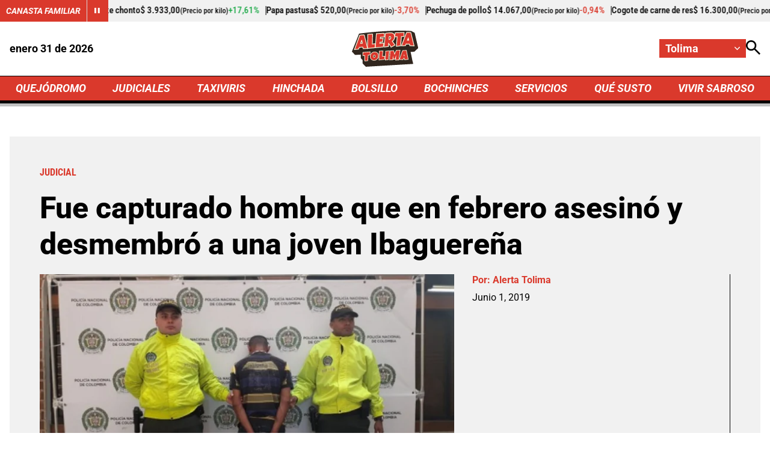

--- FILE ---
content_type: text/html; charset=utf-8
request_url: https://www.google.com/recaptcha/api2/aframe
body_size: 269
content:
<!DOCTYPE HTML><html><head><meta http-equiv="content-type" content="text/html; charset=UTF-8"></head><body><script nonce="yj5aInOHZXSFQtSEZuqzYA">/** Anti-fraud and anti-abuse applications only. See google.com/recaptcha */ try{var clients={'sodar':'https://pagead2.googlesyndication.com/pagead/sodar?'};window.addEventListener("message",function(a){try{if(a.source===window.parent){var b=JSON.parse(a.data);var c=clients[b['id']];if(c){var d=document.createElement('img');d.src=c+b['params']+'&rc='+(localStorage.getItem("rc::a")?sessionStorage.getItem("rc::b"):"");window.document.body.appendChild(d);sessionStorage.setItem("rc::e",parseInt(sessionStorage.getItem("rc::e")||0)+1);localStorage.setItem("rc::h",'1769823301605');}}}catch(b){}});window.parent.postMessage("_grecaptcha_ready", "*");}catch(b){}</script></body></html>

--- FILE ---
content_type: text/css
request_url: https://i.alerta.com.co/__assets/assets/v0.0.0/desktop-news-CdN5dNhS.css
body_size: 7256
content:
:root{--white:#fff;--black:#000;--gray-200:#f1f1f1;--gray-300:#ededed;--gray-400:#dadada;--gray-500:#c1c1c1;--gray-700:#737373;--gray-900:#1a1a1a;--red-300:#f0ada8;--red-400:#e78079;--red-500:#da392c;--red-600:#b12c22;--yellow-600:#f5f3db;--green-400:#92d185;--green-500:#1faa4a;--green-600:#51a63f;--green-700:#3c7a2e;--black-a50:#00000080;--white-a50:#ffffff80;--font-roboto:Roboto,-apple-system,BlinkMacSystemFont,Segoe UI,Open Sans,Helvetica Neue,Arial,sans-serif;--font-condensed:Roboto Condensed,-apple-system,BlinkMacSystemFont,Segoe UI,Open Sans,Helvetica Neue,Arial,sans-serif}.mgid-loading{aspect-ratio:16/9;overflow:hidden}.ad-wrapper{justify-content:center;display:flex;overflow:hidden}.ad{justify-content:center;width:100%;margin:0 auto;display:flex;overflow:hidden}.ad.rectangle{width:336px;height:250px}.ad.rectangle[data-google-query-id]{width:initial;height:initial}.ad.intext{aspect-ratio:16/9;width:100%;position:relative}.ad.intext[data-google-query-id]{aspect-ratio:unset}.ad.banner{width:728px;height:90px}.ad.banner[data-google-query-id]{width:initial;height:initial}.ad.banner.ad-premium{width:1030px;height:250px}html{-webkit-text-size-adjust:100%}html:focus-within{scroll-behavior:smooth}body{-moz-text-size-adjust:100%;text-size-adjust:100%;-moz-osx-font-smoothing:grayscale;-webkit-font-smoothing:antialiased;width:100%;min-height:100vh;text-rendering:optimizeSpeed;position:relative}*,:after,:before{box-sizing:border-box}a,abbr,acronym,address,applet,article,aside,audio,b,big,blockquote,body,br,button,canvas,caption,center,cite,code,col,colgroup,data,datalist,dd,del,details,dfn,div,dl,dt,em,embed,fieldset,figcaption,figure,footer,form,h1,h2,h3,h4,h5,h6,head,header,hgroup,hr,html,i,iframe,img,input,ins,kbd,label,legend,li,link,main,map,mark,menu,meta,meter,nav,noscript,object,ol,optgroup,option,output,p,param,picture,pre,progress,q,rb,rp,rt,rtc,ruby,s,samp,script,section,select,small,source,span,strong,style,svg,sub,summary,sup,table,tbody,td,template,textarea,tfoot,th,thead,time,title,tr,track,tt,u,ul,var,video,wbr{vertical-align:baseline;border:0;margin:0;padding:0}h1,h2,h3,h4,h5,h6{font-family:var(--font-roboto)}article,aside,details,embed,figcaption,figure,footer,header,hgroup,main,menu,nav,object,section{display:block}canvas,iframe{max-width:100%;display:block}input:required,input{box-shadow:none}input:-webkit-autofill{-webkit-box-shadow:inset 0 0 0 30px #fff}input:-webkit-autofill:hover{-webkit-box-shadow:inset 0 0 0 30px #fff}input:-webkit-autofill:focus{-webkit-box-shadow:inset 0 0 0 30px #fff}input:-webkit-autofill:active{-webkit-box-shadow:inset 0 0 0 30px #fff}input[type=search]::-webkit-search-cancel-button{appearance:none}input[type=search]::-webkit-search-decoration{appearance:none}input[type=search]::-webkit-search-results-button{appearance:none}input[type=search]::-webkit-search-results-decoration{appearance:none}input[type=search]{appearance:none;box-sizing:content-box}textarea{vertical-align:top;resize:vertical;overflow:auto}input:focus{outline:none}video{background:#000}audio,img,picture,svg,video{max-width:100%;height:auto;display:inline-block}a{background:var(--a-background,transparent);color:var(--a-color,inherit);--icon-color:var(--a-color,currentColor);border:var(--a-border);cursor:pointer;text-decoration:none;transition:all .3s;position:relative}a:focus{outline:thin dotted}a:hover,a:active{color:var(--a-hover-color,var(--red-600));--icon-color:var(--a-hover-color,var(--white));background:var(--a-hover-background,inherit);border:var(--a-hover-border);outline:0}a.img{line-height:0}hr{border:none;border-bottom:var(--hr-border,1px solid var(--black));margin:0}hr.v{border:none;border-right:var(--hr-v-border,1px solid var(--black));height:100%}hr.full{grid-column:1/-1}button{font-family:var(--font-roboto);background:var(--a-background,transparent);color:var(--a-color,inherit);--icon-color:var(--a-color,currentColor);cursor:pointer;border:none}button:hover{color:var(--a-hover-color,var(--blue-900));--icon-color:var(--a-hover-color,var(--blue-900));background:var(--a-hover-background,inherit);border:var(--a-hover-border);outline:0}iframe{border:0}p,ul,ol{margin-block:0;padding-inline-start:0}.svg-icon{fill:currentColor;width:1em;height:1em;display:inline-block}ul{list-style:none}img{object-fit:var(--i-object-fit,cover);max-width:100%;height:auto;aspect-ratio:var(--i-aspect,16/9);border:0;display:block}img.rounded{--i-aspect:1/1;border-radius:50%}img.square{--i-aspect:1/1;object-fit:scale-down}svg[class^=icon-]{width:var(--icon-width,1.875rem);height:var(--icon-height,auto);fill:var(--icon-color,currentColor);transform:var(--icon-rotate);transition:all .3s}.social-media{gap:var(--social-media-gap,1.875rem);align-items:center;display:flex}@keyframes ping{75%,to{opacity:0;transform:scale(2.5)}}.ping{width:var(--ping-a-size,1.25rem);height:var(--ping-a-size,1.25rem);justify-content:center;align-items:center;display:flex;position:relative}.ping:before,.ping:after{content:"";width:var(--ping-size,.625rem);height:var(--ping-size,.625rem);background:var(--ping-color,var(--white));border-radius:9999px}.ping:after{content:"";animation:1s cubic-bezier(0,0,.2,1) infinite ping;position:absolute}@keyframes simple-shimmer{0%{background-position:200% -200%}to{background-position:-200% 200%}}@keyframes growDown{0%{transform:scaleY(0)}80%{transform:scaleY(1.1)}to{transform:scaleY(1)}}[data-embed-type],.shimmer-loading,more-of-category,.more-category-shimmer,breaking-news,.sub-header-shimmer,featured-topics,.featured-topics-shimmer,trends,.trends-shimmer,agro-quotes,.agro-quotes-shimmer,.mgid-loading{background:var(--shimmer-bg,linear-gradient(90deg,var(--gray-200)25%,var(--white)50%,var(--gray-200)75%));border:var(--shimmer-border,1px solid var(--gray-200));border-radius:var(--shimmer-border-radius,1rem);background-position:200% -200%;background-size:200% 200%;margin:0 auto;animation:2s ease-in-out infinite simple-shimmer}[data-embed-type=tiktok]{aspect-ratio:9/16;width:340px}[data-embed-type=instagram]{aspect-ratio:1/2;width:400px}[data-embed-type=spotify]{width:100%;height:232px}[data-embed-type=soundcloud]{width:100%;height:166px}[data-embed-type=spreaker]{width:100%;height:200px}[data-embed-type=issuu]{aspect-ratio:4/3;width:100%}[data-embed-type=vimeo],[data-embed-type=mediastream],[data-embed-type=facebook],[data-embed-type=dailymotion],[data-embed-type=youtube]{aspect-ratio:16/9;width:100%}[data-embed-type=reddit],[data-embed-type=truth],[data-embed-type=x]{aspect-ratio:1/1.5;width:min(550px,100%);max-width:100%}.twitter-tweet-rendered,.invisible{opacity:0;height:0;position:absolute;margin:0 auto!important}.visible{position:initial;opacity:100;height:auto}.instagram-media{margin:0 auto!important}.fb_widget{margin:0 auto;overflow:hidden}.fb_widget span{max-width:100%;overflow:hidden}.fb-video span,.fb-video iframe{aspect-ratio:16/9;width:100%!important;height:auto!important}.embed iframe{aspect-ratio:16/9;width:100%;height:auto}.title{font-style:var(--title-font-style);font-weight:700;font-size:var(--title-font-size,1.25rem);text-transform:var(--title-text-transform);position:relative}.title.line{padding-bottom:.625rem}.title.line:after{content:"";background:var(--red-500);width:7.5rem;height:3px;position:absolute;bottom:0;left:0}.main-title{align-items:center;justify-content:var(--main-title-justify-content,space-between);width:var(--main-title-width,100%);--btn-bg-icon:var(--white);display:flex;position:relative}.main-title:before{content:"";background:var(--main-title-line-color,var(--black));height:2px;position:absolute;top:50%;left:0;right:0;transform:translateY(-50%)}.main-title .label{z-index:1;background:var(--main-title-background,var(--red-500));padding:var(--main-title-label-pd,.375rem .75rem);color:var(--white);text-transform:uppercase;font-weight:700;font-size:var(--main-title-font-size,1.875rem);border:1px solid var(--black);border-bottom-width:var(--title-border-bottom-width,5px);margin:var(--main-title-margin,0 0 0 1.25rem);font-style:italic;position:relative}.main-title .label>span{color:var(--red-400)}agro-quotes,.agro-quotes-shimmer{height:2.25rem;display:block}.agro-quotes{background:var(--gray-200);align-items:center;height:2.25rem;display:flex}.agro-quotes .title{--a-color:var(--agro-quotes-fc,var(--white));--a-hover-color:var(--gray-200);--a-background:var(--agro-quotes-background,var(--red-500));--a-hover-background:var(--red-600);--title-font-weight:700;--title-font-size:.875rem;--title-font-style:italic;--title-text-transform:uppercase;border-right:var(--agro-quotes-br);flex-shrink:0;align-items:center;height:100%;padding:.625rem;line-height:1;display:flex}.agro-quotes .control{--a-color:var(--white);--a-background:var(--red-500);--a-hover-color:var(--gray-200);--a-hover-background:var(--red-600);--icon-width:.625rem;--icon-height:auto;border-left:1px solid var(--gray-400);flex-shrink:0;width:2.25rem;height:100%}.agro-quotes .products,.agro-quotes .product{align-items:center;gap:.625rem;display:flex}.agro-quotes .vue3-marquee{overflow:hidden;height:100%!important}.agro-quotes .products{font-family:var(--font-condensed);margin-left:.625rem;font-size:.9375rem;font-weight:500;line-height:1}.agro-quotes .product{border-right:1px solid var(--black);--a-hover-color:var(--black);padding-right:.625rem}.agro-quotes .product:hover{font-weight:800}.agro-quotes .product.up{--price-list-color:var(--green-500)}.agro-quotes .product.down{--price-list-color:var(--red-500)}.agro-quotes .scale{font-size:.75rem}.agro-quotes .percent{color:var(--price-list-color);padding-right:var(--agro-quotes-porcent-pr)}.cookies-banner{--icon-color:var(--black);--title-text-transform:uppercase;--title-font-size:1.5625rem;--btn-icon-padding:.5rem 1.25rem;--btn-bg:var(--black);--btn-justify-content:center;--btn-bg-hover:var(--gray-400);--btn-icon-hover-color:var(--black);z-index:200;background:var(--gray-300);width:var(--cookies-banner-width,18.75rem);border-top:5px solid;border-bottom:5px solid;gap:1.25rem;padding:1.25rem;display:grid;position:fixed;bottom:1.25rem;right:1.25rem}.cookies-banner.mobile{--cookies-banner-width:calc(100% - 2.5rem)}.cookies-banner .cookies-description{color:var(--black);font-weight:700}.cookies-banner .cookies-policy{font-weight:700}.cookies-banner .title-container{gap:.9375rem;display:flex}collapse-module{display:none}.collapse-box{--a-hover-color:var(--red-500)}.collapse-box.open{--collapse-content-max-height:820px;--icon-keyboardarrow-transform:rotate(180deg)}.collapse-content{max-height:var(--collapse-content-max-height,0);font-family:var(--font-condensed);transition:max-height .6s;overflow:hidden}.collapse-content-item{gap:var(--collapse-content-item-gap,1.25rem);padding:var(--collapse-content-item-padding,1.25rem 0 0 0);cursor:pointer;flex-direction:column;display:flex}.collapse-header{--icon-height:.75rem;--icon-width:auto;align-items:center;justify-content:var(--collapse-header-justify-content,space-between);background:var(--gray-400);padding:var(--collapse-header-padding,.5rem 1.25rem);cursor:pointer;font-weight:var(--collapse-header-font-weight,700);text-transform:uppercase;gap:1.25rem;line-height:1;display:flex}.collapse-header:hover{background:var(--red-500);color:var(--white)}.news-3{flex-direction:var(--news-3-direction,column);gap:var(--news-3-row-gap,1.25rem);padding:var(--news-3-padding,1.875rem);background:var(--gray-200);align-content:flex-start;display:flex}.news-3 .info{row-gap:var(--news-3-info-gap,.3125rem);padding:var(--news-3-info-padding)}.news-3 .news-card-title{font-size:var(--news-3-title-font-size,1rem);font-weight:var(--news-3-title-font-weight,800)}.news-3 .trend-number{font-family:var(--font-condensed);color:var(--red-500);font-size:3.125rem;font-weight:700;line-height:1}trends,.trends-shimmer{--shimmer-border-radius:0}trends.ver,.trends-shimmer.ver{width:100%;height:47.5rem}@media (max-width:600px){trends.ver,.trends-shimmer.ver{width:calc(100vw - 40px)}}trends.hor,.trends-shimmer.hor{height:18.125rem}.trends{flex-wrap:wrap;display:flex}.trends.ver{--news-3-direction:row;--news-3-title-font-weight:700;flex-direction:column}.trends.ver>.news-3{border-bottom:1px solid var(--gray-400)}.trends.ver>.news-3:last-child{border-bottom:5px solid var(--black)}.trends.hor{flex-direction:row}.trends.hor>.news-3{border-right:1px solid var(--gray-400)}.trends.hor>.news-3:last-child{border-right:none}.trends>.main-title{margin-bottom:1rem}.trends>.news-3{flex:1}@media screen and (max-width:768px){.trends{--main-title-font-size:1.25rem}}featured-topics,.featured-topics-shimmer{display:block}featured-topics.ver,.featured-topics-shimmer.ver{height:16.25rem}featured-topics.hor,.featured-topics-shimmer.hor{height:4rem}.featured-topics{border-bottom:3px solid var(--black);display:flex}.featured-topics.ver{border-top:0;flex-direction:column}.featured-topics.ver>.featured-topics-title{border-bottom:5px solid var(--black);padding:.625rem 1.25rem}.featured-topics.ver>.topic-list{flex-wrap:wrap}.featured-topics.ver .anchor{text-wrap:balance}.featured-topics.hor{border-top:3px solid var(--black)}.featured-topics.hor>.featured-topics-title{padding:1.25rem}.featured-topics.hor>.topic-list{overflow-x:auto}.featured-topics.hor>.topic-list::-webkit-scrollbar-track{background:#77777740}.featured-topics.hor>.topic-list::-webkit-scrollbar{width:5px;height:5px}.featured-topics.hor>.topic-list::-webkit-scrollbar-thumb{background:var(--red-500);border:none;transition:all .3s ease-in}.featured-topics.hor>.topic-list>.topic{border-right:1px solid var(--black);padding-right:1.25rem}.featured-topics.hor>.topic-list>.topic:last-child{border-right:0}.featured-topics-title{background-color:var(--red-500);color:var(--white);white-space:nowrap;font-size:1.25rem;font-style:italic;font-weight:700}.topic-list{gap:1.25rem;padding:1.25rem;display:flex}.topic{--icon-width:1.125rem;--icon-height:1.125rem;color:var(--red-500);gap:.625rem;display:flex}.topic svg{flex-shrink:0}.anchor{text-transform:uppercase;white-space:nowrap;font-size:1rem;font-weight:700}.btn{padding:var(--btn-pd);background:var(--btn-bg);font-size:var(--btn-font-f,1rem);--a-color:var(--btn-color);--a-hover-background:var(--btn-bg-hover);--a-hover-color:var(--btn-hover-color);font-family:var(--btn-font,var(--font-condensed));font-weight:var(--btn-font-weight,600);text-transform:uppercase;border:var(--btn-border);margin:var(--btn-margin);transition:all .3s}.btn.with-icon{--icon-width:var(--btn-icon-width,20px);--icon-height:var(--btn-icon-height,auto);--btn-gap:.625rem;--icon-color:var(--btn-icon-color,var(--red-500));--a-hover-background:var(--btn-bg-hover,var(--btn-bg-icon));--btn-hover-color:var(--btn-icon-hover-color,var(--red-500));--btn-pd:var(--btn-icon-padding,0 0 0 1.25rem);--btn-bg:var(--btn-bg-icon,var(--white));justify-content:var(--btn-justify-content,space-between);align-items:center;gap:var(--btn-gap);display:flex}.btn.primary{--btn-bg:var(--red-500);--btn-color:var(--white);--btn-pd:.3125rem .625rem;text-align:center}.btn.primary:hover{--btn-bg-hover:var(--red-600);--btn-hover-color:var(--white)}.btn.secondary{--btn-border:1px solid;--btn-pd:.3125rem .625rem;text-align:center}.btn:hover{border:var(--btn-border)}.breaking-news{grid-template-columns:1fr minmax(0,78rem) 1fr;height:2.1875rem;display:grid}.breaking-news:before{content:"";background:var(--black)}.breaking-news:after{content:"";background:var(--gray-400)}.breaking-news .header-breaking-news,.breaking-news .link-breaking-news{align-items:center;height:2.1875rem;display:flex}.breaking-news .header-breaking-news{--ping-color:var(--red-500);color:var(--white);background:var(--black);text-wrap:nowrap;gap:10px;padding-right:1.25rem;font-weight:700}.breaking-news .breaking-news-wrap{width:100%;margin:auto;display:flex}.breaking-news .link-breaking-news{--icon-width:auto;--icon-height:1rem;--icon-color:var(--red-500);background:var(--gray-400);justify-content:space-between;width:100%}.breaking-news .link-breaking-news span{text-wrap:nowrap;flex-shrink:0;align-items:center;gap:.625rem;font-weight:700;display:flex}.breaking-news .title-breaking-news{color:var(--red-500);white-space:nowrap;text-overflow:ellipsis;padding:0 1.25rem;font-size:1rem;overflow-x:hidden}breaking-news,.sub-header-shimmer{--shimmer-border-radius:0;--shimmer-border:none;height:2.1875rem;display:block}.autocomplete-box{--btn-color:var(--white);--btn-bg:var(--black);--btn-icon-padding:.5rem 2.1875rem;position:relative}.autocomplete-box .search-input-box{width:0;z-index:var(--search-input-box-z-index);align-items:center;transition:width .5s ease-in-out;display:none;position:relative;overflow:hidden}.autocomplete-box .search-input-box.overlap{--search-input-box-z-index:5}.autocomplete-box .search-input-box.show{min-width:15.625rem;display:flex}.autocomplete-box .search-input{background:var(--gray-200);border-radius:100px;width:100%;padding:.4625rem 2.1875rem .46875rem .625rem;font-size:.875rem}.autocomplete-box .error-message{color:var(--red-500);justify-self:center;font-size:.75rem;position:absolute}.autocomplete-box .enter{--icon-width:1rem;position:absolute;right:.625rem}.autocomplete-box .ac-results{background:var(--white);z-index:6;transform-origin:top;opacity:0;grid-template-columns:1fr auto;gap:3.125rem;width:1000px;height:40.625rem;padding:2.5rem;transition:transform .4s,opacity .3s;display:grid;position:absolute;top:3.125rem;right:0;transform:rotateX(-90deg)}.autocomplete-box .ac-results.show{opacity:1;transform:rotateX(0)}.autocomplete-box .ac-col-1{grid-template-rows:auto 50px;gap:1.875rem;height:100%;display:grid}.autocomplete-box .group-name{font-size:1.5625rem!important}.autocomplete-box .ac-groups{flex-direction:column;gap:.9375rem;max-height:31.25rem;display:flex;overflow-y:auto}.autocomplete-box .ac-groups::-webkit-scrollbar-track{background:#77777740}.autocomplete-box .ac-groups::-webkit-scrollbar{width:5px;height:5px}.autocomplete-box .ac-groups::-webkit-scrollbar-thumb{background:var(--red-500);border:none;transition:all .3s ease-in}.autocomplete-box .btn{--btn-bg-icon:var(--black);--btn-bg-hover:var(--gray-700);--btn-icon-hover-color:var(--white);justify-self:self-start}.autocomplete-box .news-item{grid-template-columns:auto 1fr auto;align-items:center;gap:.625rem;padding:.625rem .3125rem;font-size:1rem;font-weight:800;display:grid}.autocomplete-box .news-item b{color:var(--red-500);font-weight:800}.autocomplete-box .point{background:var(--red-500);border-radius:100px;width:.4375rem;height:.4375rem}.autocomplete-box .tt{background:var(--gray-200)}.autocomplete-box .tt .focal{--icon-width:1rem;--icon-color:var(--red-500);color:var(--red-500);align-items:center;gap:.3125rem;font-size:.625rem;display:flex}.autocomplete-box .focal{display:none}.autocomplete-box .close-ac{--a-hover-color:var(--red-500);flex-direction:column;gap:.625rem;display:flex}.overflow-ac{z-index:3;background:var(--black-a50);-webkit-backdrop-filter:blur(5px);backdrop-filter:blur(5px);width:100vw;height:100vh;position:fixed;top:0;left:0}html{font-family:var(--font-roboto);font-size:calc(min(1200px,max(100vw - 32px,1024px))/210 + 10.2857px);line-height:1.2}html body{min-width:1024px}html body.overflow-hidden{overflow:hidden}.container{width:calc(100% - 2rem);max-width:78rem;margin:auto}.hide{display:none}[v-cloak]{display:none!important}header{z-index:3;background:var(--white);--header-logo-height:3.75rem;width:100%;position:sticky;top:0}header.compact{--header-logo-height:3.125rem;--header-top-height:5rem}header.compact.with-breadcrumb{--header-top-height:0;--wrap-nav-height:0;--wrap-bc-height:2.75rem;--wrap-bci-height:auto;--header-ni-border-bottom:none;--wrap-nav-overflow:hidden}#principal-html:not(.news-page) header.compact{border-bottom:2px solid}header.is-header-zone{--header-nav-items-font-size:1.125rem;--wrap-nav-gap:1rem;--wrap-actions-gap:1.25rem}header .top{height:var(--header-top-height,5.625rem);background:var(--white);overflow:var(--wrap-nav-overflow);grid-template-columns:1fr auto 1fr;align-items:center;font-size:1.125rem;font-weight:700;transition:height .3s ease-in-out;display:grid}header .home-logo .logo{--i-aspect:auto;width:auto;height:var(--header-logo-height);justify-self:center;transition:height .3s ease-in-out}header .actions{justify-self:end;gap:var(--wrap-actions-gap);display:flex}header .actions .search-btn{--icon-height:1.5rem;--icon-width:auto}header .city-selector{--a-color:var(--white);--a-background:var(--red-500);--a-hover-color:var(--white);--a-hover-background:var(--red-600);--icon-height:.5625rem;--icon-width:auto;gap:.625rem;position:relative}header .city-selector button{justify-content:space-between;align-items:center;gap:.625rem;width:9rem;padding:.3125rem .625rem;font-size:1.125rem;font-weight:700;display:flex}header .city-selector button.open{--icon-rotate:rotate(180deg)}header .cities{z-index:2;perspective:1000px;transform-origin:top;width:100%;max-height:11.25rem;animation:.3s ease-in-out forwards growDown;display:none;position:absolute;top:100%;overflow-x:auto}header .cities::-webkit-scrollbar-track{background:var(--red-600)}header .cities::-webkit-scrollbar{width:5px;height:5px}header .cities::-webkit-scrollbar-thumb{background:var(--gray-500);border:none;transition:all .3s ease-in}header .cities.show{display:block}header .city{padding:.3125rem .625rem;display:block}header .nav-items{--a-hover-color:var(--white);--a-hover-background:var(--red-600);color:var(--white);font-size:var(--header-nav-items-font-size,1.25rem);background:var(--red-500);border-top:var(--header-ni-border-top,1px solid var(--black));border-bottom:var(--header-ni-border-bottom,5px solid var(--black));font-style:italic;font-weight:700}header .wrap-nav{justify-content:space-between;align-items:center;gap:var(--wrap-nav-gap,3rem);height:var(--wrap-nav-height,2.5rem);overflow:var(--wrap-nav-overflow,hidden);transition:height .3s ease-in-out;display:flex}header .wrap-nav>*{text-transform:uppercase;align-items:center;height:100%;line-height:1;display:flex}header .nav-link{padding:0 .625rem}header .sub-list{position:relative}header .sub-list button{font-size:inherit;text-transform:uppercase;align-items:center;gap:.625rem;height:100%;padding:0 .625rem;font-style:italic;font-weight:700;display:flex}header .sub-list svg{--icon-height:.5625rem;--icon-width:auto}header .nav-sub-link{text-transform:uppercase;padding:.625rem;font-size:1rem;font-style:normal;display:block}header .items{--a-hover-background:var(--red-500);z-index:1;background:var(--red-600);perspective:1000px;transform-origin:top;width:max-content;max-height:11.25rem;animation:.3s ease-in-out forwards growDown;display:none;position:absolute;top:100%;right:0;overflow-x:auto}header .items::-webkit-scrollbar-track{background:var(--red-600)}header .items::-webkit-scrollbar{width:5px;height:5px}header .items::-webkit-scrollbar-thumb{background:var(--gray-500);border:none;transition:all .3s ease-in}header .items.show{display:block}header .breadcrumb{background:var(--white);height:var(--wrap-bc-height,0);z-index:1;justify-content:center;align-items:center;gap:1rem;font-size:1.25rem;transition:height .3s ease-in-out;display:flex;position:relative;overflow:hidden}header .breadcrumb>a{flex-shrink:0}header .breadcrumb-items{--hr-v-border:1px solid var(--black);font-family:var(--font-condensed);justify-content:center;gap:.75rem;display:flex;overflow:hidden}header .breadcrumb-items :last-child{white-space:nowrap;text-overflow:ellipsis;overflow:hidden}header .breadcrumb-first{gap:.625rem;font-weight:700;display:flex}header .breadcrumb-first.is-second a{white-space:nowrap;text-overflow:ellipsis;overflow:hidden}header .logo-bc{--i-aspect:auto;width:auto;height:1.5rem}header .progress-bar{background:var(--gray-500);z-index:2;width:100%;height:.3125rem}header .progress{background:var(--red-500);border-radius:10px;height:.3125rem}.wrapper-main{margin-top:var(--main-margin-top,3.125rem);margin-bottom:var(--main-margin-bottom,3.125rem);gap:3.125rem;transition:margin-top .3s ease-in-out;display:grid}.wrapper-main.compact{--main-margin-top:4.375rem}.wrapper-main.compact.with-breadcrumb{--main-margin-top:8.8125rem}footer{--social-media-gap:3.125rem;--icon-width:auto;--icon-height:1.25rem;--a-hover-color:var(--red-500);background:var(--gray-200);flex-direction:column;gap:3.125rem;padding:3.125rem 0 0;display:flex}footer .container{flex-direction:var(--footer-container-flex-direction,column);gap:var(--footer-container-gap,3.125rem);flex-wrap:wrap;justify-content:center;align-items:center;display:flex}footer .row-1{flex-direction:column;align-items:center;gap:1.875rem;display:flex}footer .row-2{gap:3.125rem;display:flex}footer .alerta-logo{--i-aspect:auto;width:auto;height:3.3125rem}footer .social-media a{display:flex}footer .icon-keyboardarrow{transform:var(--icon-keyboardarrow-transform,0);transition:var(--icon-keyboardarrow-transition)}footer .organization-details{--footer-container-flex-direction:row;--footer-container-gap:1.25rem;background:var(--black);color:var(--white);font-family:var(--font-condensed);padding:1.25rem 0;font-weight:700;line-height:1}footer .organization-details a{justify-content:space-between;align-items:center;gap:1.25rem;display:flex}footer .organization-details a:not(:last-child):after{content:"";box-sizing:border-box;background:var(--white);width:.3125rem;height:.3125rem;display:block}.opening{--lead-font-size:1.25rem;--lead-font-weight:700;background:var(--news-opening-background,var(--gray-200));grid-template-columns:1.5fr 1fr;row-gap:1.25rem;padding:3.125rem;display:grid}.opening.video{--news-opening-background:var(--black);--info-news-border-color:var(--white);--lead-font-color:var(--white);--author-font-color:var(--red-400)}.opening .kicker{grid-column:1/-1}.opening .info-news{border-bottom:5px solid;border-right:1px solid;border-color:var(--info-news-border-color);--icon-width:.9375rem;--icon-height:.9375rem;align-content:space-between;padding:0 1.875rem 3.125rem;display:grid}.opening .figcaption{place-items:center start;gap:.625rem;font-size:1.125rem;display:grid}.opening .figcaption .b-r{border-right:1px solid;padding-right:.9375rem;font-weight:700}.opening .lead{padding-bottom:.9375rem;position:relative}.opening .lead:after{content:"";background:var(--red-500);width:7.5rem;height:3px;position:absolute;bottom:0;left:0}.opening .media{overflow:hidden}.opening .news-video{--shimmer-bg:linear-gradient(90deg,var(--gray-700)25%,var(--black)50%,var(--gray-700)75%);--shimmer-border-radius:10px;--shimmer-border:1px solid var(--black);background-color:#000}.opening .news-title{color:var(--lead-font-color);grid-column:1/-1;font-size:3.125rem;font-weight:800}.opening .author-date{gap:.625rem;display:grid}.opening .author-date .name{color:var(--author-font-color,var(--red-500));font-weight:700}.opening .author-date .date{text-transform:capitalize;color:var(--lead-font-color)}.opening .news-image{position:relative}.news-content{--a-color:var(--red-500);--a-hover-color:var(--red-600);row-gap:1.875rem;margin-bottom:1.875rem;font-size:1.25rem;line-height:1.5;display:grid}.news-content h2{font-size:var(--h2-size,1.875rem);line-height:1.2}.news-content h3{font-size:1.5625rem;line-height:1.2}.news-content h4{font-size:1.375rem;line-height:1.2}.news-content h5{font-size:1.25rem;line-height:1.2}.news-content h6{font-size:1.125rem;line-height:1.2}.news-content sup,.news-content sub{font-size:.875rem}.news-content sup{vertical-align:super}.news-content sub{vertical-align:sub}.news-content ol,.news-content ul{padding-inline-start:2.5rem}.news-content ol li::marker{color:var(--red-500)}.news-content ul li::marker{color:var(--red-500)}.news-content ul{list-style:outside}.news-content>iframe{margin:0 auto}.news-content .fc{color:var(--red-500);float:left;margin-right:.625rem;font-size:4.375rem;font-weight:700;line-height:3.375rem}.news-content .fb_widget span{width:320px!important}.news-content blockquote{background-image:linear-gradient(var(--red-500),var(--red-500));background-position:0 calc(100% - 2px);background-repeat:no-repeat;background-size:120px 3px;padding-bottom:.9375rem;font-size:1.5rem;font-style:italic;font-weight:700;line-height:1.2;position:relative}.news-content blockquote:before,.news-content blockquote:after{content:"“";font-family:inherit;font-weight:inherit;font-style:inherit;color:currentColor}.news-content blockquote:before{content:"“"}.news-content blockquote:after{content:"”"}.news-content .related-news{border-bottom:5px solid var(--red-500);position:relative}.news-content .related-news:before{content:"";background:var(--red-500);height:2px;position:absolute;top:1.375rem;left:0;right:0}.news-content .related-news>h3{z-index:1;background:var(--red-500);color:var(--white);text-transform:uppercase;border:1px solid #000;border-bottom-width:5px;margin:0 0 0 1.25rem;padding:.5rem 1.25rem;font-size:1.25rem;font-style:italic;font-weight:700;display:inline-block;position:relative}.news-content .related-news>a{color:#000;padding-top:.625rem;padding-bottom:1.25rem;font-size:1.5625rem;font-weight:800;line-height:1.15;text-decoration:none;display:block}.news-content .related-news>a:hover{text-decoration:underline}.news-content figure:not(.gallery-image) figcaption{--icon-width:1rem;--icon-color:var(--red-500);border-bottom:var(--border-bottom-figcaption,3px solid var(--red-500));align-items:center;gap:10px;padding:1.25rem .625rem;font-size:1rem;font-weight:400;display:flex}.news-content figure:not(.gallery-image) figcaption .fc{all:unset}.news-content figure:not(.gallery-image) figcaption span{order:2}.news-content figure:not(.gallery-image) figcaption strong{font-weight:700}.news-content .job-offer{--main-title-font-size:1.25rem;border-bottom:5px solid var(--red-500);flex-direction:column;gap:.625rem;padding-bottom:1.25rem;display:flex}.news-content .job-offer .salary{font-size:1.5625rem;font-weight:700}.news-fold{z-index:1;grid-template-columns:1fr auto 336px;align-items:start;column-gap:5rem;display:grid}.news-fold .article-container{row-gap:1.875rem;display:grid}.kicker:has(svg){--icon-width:1.25rem;--icon-height:1.25rem;--icon-color:var(--red-500);grid-template-columns:auto 1fr;align-items:center;gap:.3125rem;display:inline-grid}.kicker.filled .title,.kicker.live .title{background-color:var(--kicker-background-color,var(--red-500));--kicker-font-color:var(--white);padding:var(--kicker-padding,.3125rem .625rem)}.kicker.live .title{grid-template-columns:auto 1fr;align-items:center;gap:.625rem;display:inline-grid}.kicker.filled .title:hover,.kicker.live .title:hover{--kicker-background-color:var(--red-600);--kicker-font-color:var(--white)}.kicker .title{font-family:var(--font-condensed);color:var(--kicker-font-color,var(--red-500));--title-text-transform:uppercase;--title-font-size:1rem;transition:all .3s;display:inline-block}.kicker .title:hover{--kicker-font-color:var(--red-600)}.news-card-title{position:relative}.img-wrap{place-items:var(--news-img-wrap-place-items,center);display:grid;position:relative}.img-wrap svg{fill:var(--red-500);background:var(--white);z-index:1;border-radius:50%;width:45px;height:45px;line-height:0;position:absolute}.info{align-content:var(--news-card-info-align-content,flex-start);gap:1.25rem;display:grid}.dark .info{--kicker-font-color:var(--red-400);--a-color:var(--white);--lead-font-color:var(--white)}.info:has(.lead) .news-card-title{padding-bottom:.625rem}.info:has(.lead) .news-card-title:after{content:"";background:var(--red-500);width:7.5rem;height:3px;position:absolute;bottom:0;left:0}.lead{font-size:var(--lead-font-size,1.125rem);color:var(--lead-font-color,var(--black));font-weight:var(--lead-font-weight);padding:var(--lead-padding);line-height:1.3}.news-1{grid-template-columns:var(--news-1-columns,repeat(2,1fr));padding:var(--news-1-padding);align-items:var(--news-1-align-items);gap:var(--news-1-gap);background:var(--news-1-background,var(--gray-200));--i-aspect:var(--news-1-i-aspect,6/5);display:grid}.news-1.dark{--border-color:var(--white);--news-1-background:var(--black)}.news-1.b-c{border-right:var(--b-c-width,1px)solid;border-color:var(--border-color,var(--black))}.news-1.b-i .info{border-right:var(--border-info-right,1px solid);border-top:var(--border-info-top,1px solid);border-bottom:5px solid;border-color:var(--border-color,var(--black))}.news-1 .info{--news-card-info-align-content:var(--news-1-card-info-align-content,center);padding:var(--news-1-info-padding,0 1.875rem);row-gap:var(--news-1-info-gap,1.25rem)}.news-1 .news-card-title{font-size:var(--news-1-title-font-size,1.5625rem);font-weight:800}.news-2{row-gap:var(--news-2-row-gap,1.25rem);background:var(--news-2-background);--i-aspect:var(--news-2-i-aspect);padding:var(--news-2-padding);align-content:flex-start;display:grid}.news-2.dark{--border-color:var(--white);--news-2-background:var(--black);--news-2-info-background:var(--black)}.news-2.b-c{border-right:1px solid;padding-right:1.875rem}.news-2.b-i{--news-2-row-gap:0;--news-2-info-padding:1.875rem}.news-2.b-i .info{background:var(--news-2-info-background,var(--gray-200));border-bottom:5px solid;border-right:2px solid;border-color:var(--border-color,var(--black))}.news-2 .info{row-gap:var(--news-2-info-gap,.625rem);padding:var(--news-2-info-padding)}.news-2 .news-card-title{font-size:var(--news-2-title-font-size,1.25rem);font-weight:800}.news-2 .lead{font-size:var(--news-2-lead-font-size)}.tags{--title-font-style:italic;--title-text-transform:uppercase;--icon-width:.9375rem;--icon-height:.9375rem;background:var(--gray-200);border-top:3px solid;border-bottom:3px solid;gap:1.25rem;width:100%;padding:1.25rem .625rem;display:grid}.tags .tag-list{flex-wrap:wrap;align-items:center;gap:.625rem;display:flex}.tags a{--a-color:var(--red-500);--a-hover-color:var(--red-600);text-transform:uppercase;font-family:var(--font-condensed);align-items:center;gap:.625rem;font-weight:700;display:flex}.social-channel{--icon-width:auto;--icon-height:1.25rem;font-size:1rem;font-family:var(--font-condensed);text-transform:uppercase;justify-content:center;align-items:center;gap:.625rem;width:100%;padding:.625rem;font-weight:700;display:flex}.whatsapp{--a-color:var(--white);--a-hover-color:var(--white);--a-hover-background:var(--green-700);background:var(--green-500)}.google-news{--a-color:var(--black);--a-hover-color:var(--black);--a-hover-background:var(--gray-200);--a-hover-border:1px solid var(--red-500);--a-border:1px solid var(--red-500);--i-aspect:1/1;border-bottom-width:2px}.google-news:hover{border-bottom-width:2px}.share{--icon-width:auto;--icon-height:.8725rem;--a-hover-background:var(--red-600);--a-color:var(--white);--a-background:var(--red-500);flex-direction:column;align-items:center;gap:1.25rem;display:flex;position:sticky;top:220px}.compact .share{top:120px}.share li:first-child{border-bottom:1px solid;justify-content:center;width:100%;padding-bottom:1.25rem;display:grid}.share a{border-radius:50%;justify-content:center;align-items:center;width:40px;height:40px;padding:.5rem;display:flex}.share-text p{writing-mode:vertical-lr;text-orientation:mixed;text-transform:uppercase;font-weight:700;font-family:var(--font-condensed);font-size:1.25rem;transform:rotate(180deg)}.attachments{--title-font-style:italic;--title-text-transform:uppercase;grid-template-columns:repeat(2,1fr);gap:1.25rem;display:grid}.attachments .title{grid-column:1/-1}.attachments .attachment{font-family:var(--font-condensed);--icon-height:20px;--icon-width:auto;--a-hover-color:var(--red-600);border-radius:.5rem;align-items:center;gap:.625rem;padding:.5rem;font-size:1rem;display:flex;overflow:hidden}.attachments .attachment>div{overflow:hidden}.attachments .attachment svg{flex-shrink:0}.attachments h3{white-space:nowrap;text-overflow:ellipsis;max-width:100%;font-size:1rem;font-weight:400;font-family:var(--font-condensed);overflow:hidden}.timeline-date{text-align:center;--h2-size:1.25rem;border-top:1px solid;border-bottom:5px solid;padding:.625rem;font-weight:800}.timeline-date:first-letter{text-transform:uppercase}.timeline-box{--border-bottom-figcaption:none;background:var(--gray-200);border:solid var(--red-500);border-width:1px 0 5px;gap:1.5625rem;padding:0 1.875rem 1.875rem;display:grid}.timeline-box .time{background:var(--red-500);color:var(--white);justify-self:start;padding:.3125rem 1.25rem;font-size:1rem;font-weight:700;position:relative}.timeline-box .item{gap:.625rem;font-size:16px;line-height:1.2;display:grid}.timeline-box .title{font-size:1.25rem;font-weight:800;line-height:1.2}.timeline-box .content{gap:1.25rem;display:grid}.sidebar-container{top:var(--sidebar-top,5.625rem);max-height:calc(100vh - var(--sidebar-top,5.625rem) - 1rem);position:sticky;overflow:hidden}.withBreakingNews .sidebar-container{--sidebar-top:7.5rem}.search-results .sidebar-container{--sidebar-top:10.75}.withBreakingNews .search-results .sidebar-container{--sidebar-top:12.5rem}.sidebar-container.extended{max-height:initial;overflow:initial;position:relative;top:0}.sidebar-container .sidebar{gap:3.125rem;display:grid}more-of-category,.more-category-shimmer{--shimmer-border-radius:0;height:28.125rem}.more-of-category{grid-template-columns:7.9fr 3.8fr;gap:1.875rem;display:grid}.more-of-category .main-title{grid-column:1/-1}.more-of-category .col-1{--border-info-top:0}.more-of-category .col-2{flex-direction:column;row-gap:3.125rem;display:flex}


--- FILE ---
content_type: application/javascript; charset=utf-8
request_url: https://fundingchoicesmessages.google.com/f/AGSKWxWvb_moUmsU_zUH1Fu5HKnvXQtR7zs4xbDWjUCEW2qYLlWzRU3qtu5GJKUWpCrx-ePayT8CacA0n_XrJhNOCV2I29IzzC5YKcJiHuCOLyvj23jHJuReV7KTxU7kqM9fG6jHxGauGz32vm9YR2eCNzKXTjwmQTcp2R8NbGoHdQ0bwRfL97CljBL4_qDA/_/ad/blank./common/ad_/banners_rotation./ad2.?ad_number=
body_size: -1284
content:
window['7d89e743-ba1c-4cf9-9496-965b31906c57'] = true;

--- FILE ---
content_type: application/javascript; charset=utf-8
request_url: https://fundingchoicesmessages.google.com/f/AGSKWxWgLatBQNY0ncLmuCn6aR-7gg8Ze0rmcLWf4iWJRKOoZIgRiNxOjp5x3lNaH26IZilyz8FIRSO4PRZZXKcs_5ubGfPixNx1nMaeJHswYwhA_o7zUOvf3d9Q2_JapghSzKZl5ySEpA==?fccs=W251bGwsbnVsbCxudWxsLG51bGwsbnVsbCxudWxsLFsxNzY5ODIzMzAxLDU4MjAwMDAwMF0sbnVsbCxudWxsLG51bGwsW251bGwsWzcsOSw2XSxudWxsLDIsbnVsbCwiZXMiLG51bGwsbnVsbCxudWxsLG51bGwsbnVsbCwxXSwiaHR0cHM6Ly90b2xpbWEuYWxlcnRhLmNvbS5jby9qdWRpY2lhbGVzL2Z1ZS1jYXB0dXJhZG8taG9tYnJlLXF1ZS1lbi1mZWJyZXJvLWFzZXNpbm8teS1kZXNtZW1icm8tYS11bmEtam92ZW4taS0xNjEzNCIsbnVsbCxbWzgsIkZmMFJHSFR1bjhJIl0sWzksImVuLVVTIl0sWzE5LCIyIl0sWzE3LCJbMF0iXSxbMjQsIiJdLFsyOSwiZmFsc2UiXV1d
body_size: 241
content:
if (typeof __googlefc.fcKernelManager.run === 'function') {"use strict";this.default_ContributorServingResponseClientJs=this.default_ContributorServingResponseClientJs||{};(function(_){var window=this;
try{
var rp=function(a){this.A=_.t(a)};_.u(rp,_.J);var sp=function(a){this.A=_.t(a)};_.u(sp,_.J);sp.prototype.getWhitelistStatus=function(){return _.F(this,2)};var tp=function(a){this.A=_.t(a)};_.u(tp,_.J);var up=_.ed(tp),vp=function(a,b,c){this.B=a;this.j=_.A(b,rp,1);this.l=_.A(b,_.Qk,3);this.F=_.A(b,sp,4);a=this.B.location.hostname;this.D=_.Fg(this.j,2)&&_.O(this.j,2)!==""?_.O(this.j,2):a;a=new _.Qg(_.Rk(this.l));this.C=new _.eh(_.q.document,this.D,a);this.console=null;this.o=new _.np(this.B,c,a)};
vp.prototype.run=function(){if(_.O(this.j,3)){var a=this.C,b=_.O(this.j,3),c=_.gh(a),d=new _.Wg;b=_.hg(d,1,b);c=_.C(c,1,b);_.kh(a,c)}else _.hh(this.C,"FCNEC");_.pp(this.o,_.A(this.l,_.De,1),this.l.getDefaultConsentRevocationText(),this.l.getDefaultConsentRevocationCloseText(),this.l.getDefaultConsentRevocationAttestationText(),this.D);_.qp(this.o,_.F(this.F,1),this.F.getWhitelistStatus());var e;a=(e=this.B.googlefc)==null?void 0:e.__executeManualDeployment;a!==void 0&&typeof a==="function"&&_.Uo(this.o.G,
"manualDeploymentApi")};var wp=function(){};wp.prototype.run=function(a,b,c){var d;return _.v(function(e){d=up(b);(new vp(a,d,c)).run();return e.return({})})};_.Uk(7,new wp);
}catch(e){_._DumpException(e)}
}).call(this,this.default_ContributorServingResponseClientJs);
// Google Inc.

//# sourceURL=/_/mss/boq-content-ads-contributor/_/js/k=boq-content-ads-contributor.ContributorServingResponseClientJs.en_US.Ff0RGHTun8I.es5.O/d=1/exm=ad_blocking_detection_executable,kernel_loader,loader_js_executable,web_iab_tcf_v2_signal_executable/ed=1/rs=AJlcJMwj_NGSDs7Ec5ZJCmcGmg-e8qljdw/m=cookie_refresh_executable
__googlefc.fcKernelManager.run('\x5b\x5b\x5b7,\x22\x5b\x5bnull,\\\x22alerta.com.co\\\x22,\\\x22AKsRol9bXrxS8HqGbU8_9k98dVflXEx7PxSrinPSOepxYB7Dr1YQDEWoFIOpxO24-pf6p3d0bZ5DqxC0dp3UdlrNGgdOuuC3a4eGrc_GKufXLEQdq8PyjQcxNEUva1MqyAxPzoXAfEx9fY-3Ajv3TAiu_bYqNz3VxQ\\\\u003d\\\\u003d\\\x22\x5d,null,\x5b\x5bnull,null,null,\\\x22https:\/\/fundingchoicesmessages.google.com\/f\/AGSKWxUVTAgwftGXG9fJDW8DapmA2-b10gwMq2AVoRnCRvueT71Cy_D6f-6WxuXYuJhv5cPTOCFIPmhR3h23RFJHkrOA8b980mX2G22cbi-yOPMVJXLWxa7aOE1-kd4wxNbwaKCDMi2fGA\\\\u003d\\\\u003d\\\x22\x5d,null,null,\x5bnull,null,null,\\\x22https:\/\/fundingchoicesmessages.google.com\/el\/AGSKWxXxdswcW12uU0h7WGW1uEWvX0ElnQFIqIUSS-pqHhEy3g4JDmjgdIxe37TvZwXbJZuMbUFbI0W5Yjdf8Y1lWrtZQglDxz_38rhTQMr0qJLi9k550xlkRhUOdn2YmxEtFeuSYFHWPg\\\\u003d\\\\u003d\\\x22\x5d,null,\x5bnull,\x5b7,9,6\x5d,null,2,null,\\\x22es\\\x22,null,null,null,null,null,1\x5d,null,\\\x22Configuración de la privacidad y las cookies\\\x22,\\\x22Cerrar\\\x22,null,null,null,\\\x22Gestionado por Google Cumple el TCF de IAB. ID de CMP: 300\\\x22\x5d,\x5b3,1\x5d\x5d\x22\x5d\x5d,\x5bnull,null,null,\x22https:\/\/fundingchoicesmessages.google.com\/f\/AGSKWxXXixZxMUTr9gdxslA2giRED9Fo27HxA2iV7yOl52hH1yVYXtY33VZML8dg7vb4mA5CPa7e6p9ibZ2g2k_7VKdRutZy-ksUxds2UVYduGFEx33s7JUvVzZBpW9oRIu4NAWw8v-fGQ\\u003d\\u003d\x22\x5d\x5d');}